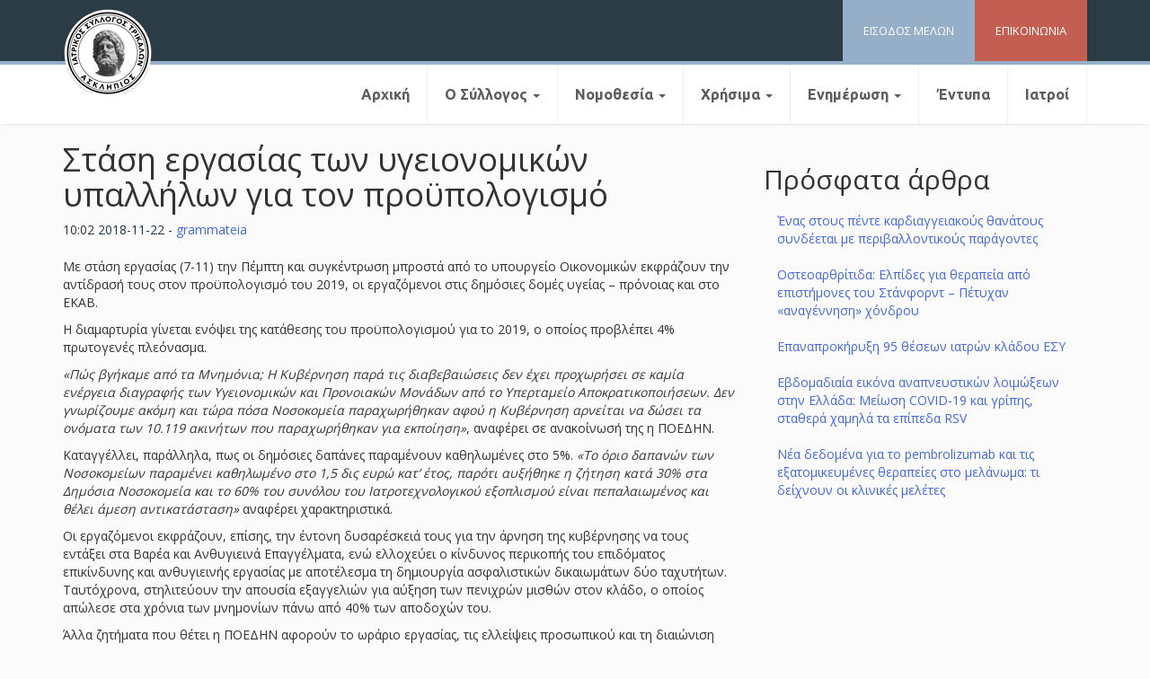

--- FILE ---
content_type: text/html; charset=UTF-8
request_url: https://istrikala.gr/%CE%B5%CE%BD%CE%B7%CE%BC%CE%AD%CF%81%CF%89%CF%83%CE%B7/%CE%B3%CE%B5%CE%BD%CE%B9%CE%BA%CE%AC/%CF%83%CF%84%CE%AC%CF%83%CE%B7-%CE%B5%CF%81%CE%B3%CE%B1%CF%83%CE%AF%CE%B1%CF%82-%CF%84%CF%89%CE%BD-%CF%85%CE%B3%CE%B5%CE%B9%CE%BF%CE%BD%CE%BF%CE%BC%CE%B9%CE%BA%CF%8E%CE%BD-%CF%85%CF%80%CE%B1%CE%BB/
body_size: 11813
content:
<!DOCTYPE html>
<html lang="el">
<head>
<meta charset="UTF-8">
<meta name="viewport" content="width=device-width, initial-scale=1">
<link rel="profile" href="https://gmpg.org/xfn/11">

<title>Στάση εργασίας των υγειονομικών υπαλλήλων για τον προϋπολογισμό &#8211; Ιατρικός Σύλλογος Τρικάλων</title>
<meta name='robots' content='max-image-preview:large' />
<link rel="alternate" type="application/rss+xml" title="Ροή RSS &raquo; Ιατρικός Σύλλογος Τρικάλων" href="https://istrikala.gr/feed/" />
<link rel="alternate" type="application/rss+xml" title="Ροή Σχολίων &raquo; Ιατρικός Σύλλογος Τρικάλων" href="https://istrikala.gr/comments/feed/" />
<link rel="alternate" type="application/rss+xml" title="Ροή Σχολίων Ιατρικός Σύλλογος Τρικάλων &raquo; Στάση εργασίας των υγειονομικών υπαλλήλων για τον προϋπολογισμό" href="https://istrikala.gr/%ce%b5%ce%bd%ce%b7%ce%bc%ce%ad%cf%81%cf%89%cf%83%ce%b7/%ce%b3%ce%b5%ce%bd%ce%b9%ce%ba%ce%ac/%cf%83%cf%84%ce%ac%cf%83%ce%b7-%ce%b5%cf%81%ce%b3%ce%b1%cf%83%ce%af%ce%b1%cf%82-%cf%84%cf%89%ce%bd-%cf%85%ce%b3%ce%b5%ce%b9%ce%bf%ce%bd%ce%bf%ce%bc%ce%b9%ce%ba%cf%8e%ce%bd-%cf%85%cf%80%ce%b1%ce%bb/feed/" />
<link rel="alternate" title="oEmbed (JSON)" type="application/json+oembed" href="https://istrikala.gr/wp-json/oembed/1.0/embed?url=https%3A%2F%2Fistrikala.gr%2F%25ce%25b5%25ce%25bd%25ce%25b7%25ce%25bc%25ce%25ad%25cf%2581%25cf%2589%25cf%2583%25ce%25b7%2F%25ce%25b3%25ce%25b5%25ce%25bd%25ce%25b9%25ce%25ba%25ce%25ac%2F%25cf%2583%25cf%2584%25ce%25ac%25cf%2583%25ce%25b7-%25ce%25b5%25cf%2581%25ce%25b3%25ce%25b1%25cf%2583%25ce%25af%25ce%25b1%25cf%2582-%25cf%2584%25cf%2589%25ce%25bd-%25cf%2585%25ce%25b3%25ce%25b5%25ce%25b9%25ce%25bf%25ce%25bd%25ce%25bf%25ce%25bc%25ce%25b9%25ce%25ba%25cf%258e%25ce%25bd-%25cf%2585%25cf%2580%25ce%25b1%25ce%25bb%2F" />
<link rel="alternate" title="oEmbed (XML)" type="text/xml+oembed" href="https://istrikala.gr/wp-json/oembed/1.0/embed?url=https%3A%2F%2Fistrikala.gr%2F%25ce%25b5%25ce%25bd%25ce%25b7%25ce%25bc%25ce%25ad%25cf%2581%25cf%2589%25cf%2583%25ce%25b7%2F%25ce%25b3%25ce%25b5%25ce%25bd%25ce%25b9%25ce%25ba%25ce%25ac%2F%25cf%2583%25cf%2584%25ce%25ac%25cf%2583%25ce%25b7-%25ce%25b5%25cf%2581%25ce%25b3%25ce%25b1%25cf%2583%25ce%25af%25ce%25b1%25cf%2582-%25cf%2584%25cf%2589%25ce%25bd-%25cf%2585%25ce%25b3%25ce%25b5%25ce%25b9%25ce%25bf%25ce%25bd%25ce%25bf%25ce%25bc%25ce%25b9%25ce%25ba%25cf%258e%25ce%25bd-%25cf%2585%25cf%2580%25ce%25b1%25ce%25bb%2F&#038;format=xml" />
<style id='wp-img-auto-sizes-contain-inline-css' type='text/css'>
img:is([sizes=auto i],[sizes^="auto," i]){contain-intrinsic-size:3000px 1500px}
/*# sourceURL=wp-img-auto-sizes-contain-inline-css */
</style>
<style id='wp-emoji-styles-inline-css' type='text/css'>

	img.wp-smiley, img.emoji {
		display: inline !important;
		border: none !important;
		box-shadow: none !important;
		height: 1em !important;
		width: 1em !important;
		margin: 0 0.07em !important;
		vertical-align: -0.1em !important;
		background: none !important;
		padding: 0 !important;
	}
/*# sourceURL=wp-emoji-styles-inline-css */
</style>
<style id='wp-block-library-inline-css' type='text/css'>
:root{--wp-block-synced-color:#7a00df;--wp-block-synced-color--rgb:122,0,223;--wp-bound-block-color:var(--wp-block-synced-color);--wp-editor-canvas-background:#ddd;--wp-admin-theme-color:#007cba;--wp-admin-theme-color--rgb:0,124,186;--wp-admin-theme-color-darker-10:#006ba1;--wp-admin-theme-color-darker-10--rgb:0,107,160.5;--wp-admin-theme-color-darker-20:#005a87;--wp-admin-theme-color-darker-20--rgb:0,90,135;--wp-admin-border-width-focus:2px}@media (min-resolution:192dpi){:root{--wp-admin-border-width-focus:1.5px}}.wp-element-button{cursor:pointer}:root .has-very-light-gray-background-color{background-color:#eee}:root .has-very-dark-gray-background-color{background-color:#313131}:root .has-very-light-gray-color{color:#eee}:root .has-very-dark-gray-color{color:#313131}:root .has-vivid-green-cyan-to-vivid-cyan-blue-gradient-background{background:linear-gradient(135deg,#00d084,#0693e3)}:root .has-purple-crush-gradient-background{background:linear-gradient(135deg,#34e2e4,#4721fb 50%,#ab1dfe)}:root .has-hazy-dawn-gradient-background{background:linear-gradient(135deg,#faaca8,#dad0ec)}:root .has-subdued-olive-gradient-background{background:linear-gradient(135deg,#fafae1,#67a671)}:root .has-atomic-cream-gradient-background{background:linear-gradient(135deg,#fdd79a,#004a59)}:root .has-nightshade-gradient-background{background:linear-gradient(135deg,#330968,#31cdcf)}:root .has-midnight-gradient-background{background:linear-gradient(135deg,#020381,#2874fc)}:root{--wp--preset--font-size--normal:16px;--wp--preset--font-size--huge:42px}.has-regular-font-size{font-size:1em}.has-larger-font-size{font-size:2.625em}.has-normal-font-size{font-size:var(--wp--preset--font-size--normal)}.has-huge-font-size{font-size:var(--wp--preset--font-size--huge)}.has-text-align-center{text-align:center}.has-text-align-left{text-align:left}.has-text-align-right{text-align:right}.has-fit-text{white-space:nowrap!important}#end-resizable-editor-section{display:none}.aligncenter{clear:both}.items-justified-left{justify-content:flex-start}.items-justified-center{justify-content:center}.items-justified-right{justify-content:flex-end}.items-justified-space-between{justify-content:space-between}.screen-reader-text{border:0;clip-path:inset(50%);height:1px;margin:-1px;overflow:hidden;padding:0;position:absolute;width:1px;word-wrap:normal!important}.screen-reader-text:focus{background-color:#ddd;clip-path:none;color:#444;display:block;font-size:1em;height:auto;left:5px;line-height:normal;padding:15px 23px 14px;text-decoration:none;top:5px;width:auto;z-index:100000}html :where(.has-border-color){border-style:solid}html :where([style*=border-top-color]){border-top-style:solid}html :where([style*=border-right-color]){border-right-style:solid}html :where([style*=border-bottom-color]){border-bottom-style:solid}html :where([style*=border-left-color]){border-left-style:solid}html :where([style*=border-width]){border-style:solid}html :where([style*=border-top-width]){border-top-style:solid}html :where([style*=border-right-width]){border-right-style:solid}html :where([style*=border-bottom-width]){border-bottom-style:solid}html :where([style*=border-left-width]){border-left-style:solid}html :where(img[class*=wp-image-]){height:auto;max-width:100%}:where(figure){margin:0 0 1em}html :where(.is-position-sticky){--wp-admin--admin-bar--position-offset:var(--wp-admin--admin-bar--height,0px)}@media screen and (max-width:600px){html :where(.is-position-sticky){--wp-admin--admin-bar--position-offset:0px}}

/*# sourceURL=wp-block-library-inline-css */
</style><style id='global-styles-inline-css' type='text/css'>
:root{--wp--preset--aspect-ratio--square: 1;--wp--preset--aspect-ratio--4-3: 4/3;--wp--preset--aspect-ratio--3-4: 3/4;--wp--preset--aspect-ratio--3-2: 3/2;--wp--preset--aspect-ratio--2-3: 2/3;--wp--preset--aspect-ratio--16-9: 16/9;--wp--preset--aspect-ratio--9-16: 9/16;--wp--preset--color--black: #000000;--wp--preset--color--cyan-bluish-gray: #abb8c3;--wp--preset--color--white: #ffffff;--wp--preset--color--pale-pink: #f78da7;--wp--preset--color--vivid-red: #cf2e2e;--wp--preset--color--luminous-vivid-orange: #ff6900;--wp--preset--color--luminous-vivid-amber: #fcb900;--wp--preset--color--light-green-cyan: #7bdcb5;--wp--preset--color--vivid-green-cyan: #00d084;--wp--preset--color--pale-cyan-blue: #8ed1fc;--wp--preset--color--vivid-cyan-blue: #0693e3;--wp--preset--color--vivid-purple: #9b51e0;--wp--preset--gradient--vivid-cyan-blue-to-vivid-purple: linear-gradient(135deg,rgb(6,147,227) 0%,rgb(155,81,224) 100%);--wp--preset--gradient--light-green-cyan-to-vivid-green-cyan: linear-gradient(135deg,rgb(122,220,180) 0%,rgb(0,208,130) 100%);--wp--preset--gradient--luminous-vivid-amber-to-luminous-vivid-orange: linear-gradient(135deg,rgb(252,185,0) 0%,rgb(255,105,0) 100%);--wp--preset--gradient--luminous-vivid-orange-to-vivid-red: linear-gradient(135deg,rgb(255,105,0) 0%,rgb(207,46,46) 100%);--wp--preset--gradient--very-light-gray-to-cyan-bluish-gray: linear-gradient(135deg,rgb(238,238,238) 0%,rgb(169,184,195) 100%);--wp--preset--gradient--cool-to-warm-spectrum: linear-gradient(135deg,rgb(74,234,220) 0%,rgb(151,120,209) 20%,rgb(207,42,186) 40%,rgb(238,44,130) 60%,rgb(251,105,98) 80%,rgb(254,248,76) 100%);--wp--preset--gradient--blush-light-purple: linear-gradient(135deg,rgb(255,206,236) 0%,rgb(152,150,240) 100%);--wp--preset--gradient--blush-bordeaux: linear-gradient(135deg,rgb(254,205,165) 0%,rgb(254,45,45) 50%,rgb(107,0,62) 100%);--wp--preset--gradient--luminous-dusk: linear-gradient(135deg,rgb(255,203,112) 0%,rgb(199,81,192) 50%,rgb(65,88,208) 100%);--wp--preset--gradient--pale-ocean: linear-gradient(135deg,rgb(255,245,203) 0%,rgb(182,227,212) 50%,rgb(51,167,181) 100%);--wp--preset--gradient--electric-grass: linear-gradient(135deg,rgb(202,248,128) 0%,rgb(113,206,126) 100%);--wp--preset--gradient--midnight: linear-gradient(135deg,rgb(2,3,129) 0%,rgb(40,116,252) 100%);--wp--preset--font-size--small: 13px;--wp--preset--font-size--medium: 20px;--wp--preset--font-size--large: 36px;--wp--preset--font-size--x-large: 42px;--wp--preset--spacing--20: 0.44rem;--wp--preset--spacing--30: 0.67rem;--wp--preset--spacing--40: 1rem;--wp--preset--spacing--50: 1.5rem;--wp--preset--spacing--60: 2.25rem;--wp--preset--spacing--70: 3.38rem;--wp--preset--spacing--80: 5.06rem;--wp--preset--shadow--natural: 6px 6px 9px rgba(0, 0, 0, 0.2);--wp--preset--shadow--deep: 12px 12px 50px rgba(0, 0, 0, 0.4);--wp--preset--shadow--sharp: 6px 6px 0px rgba(0, 0, 0, 0.2);--wp--preset--shadow--outlined: 6px 6px 0px -3px rgb(255, 255, 255), 6px 6px rgb(0, 0, 0);--wp--preset--shadow--crisp: 6px 6px 0px rgb(0, 0, 0);}:where(.is-layout-flex){gap: 0.5em;}:where(.is-layout-grid){gap: 0.5em;}body .is-layout-flex{display: flex;}.is-layout-flex{flex-wrap: wrap;align-items: center;}.is-layout-flex > :is(*, div){margin: 0;}body .is-layout-grid{display: grid;}.is-layout-grid > :is(*, div){margin: 0;}:where(.wp-block-columns.is-layout-flex){gap: 2em;}:where(.wp-block-columns.is-layout-grid){gap: 2em;}:where(.wp-block-post-template.is-layout-flex){gap: 1.25em;}:where(.wp-block-post-template.is-layout-grid){gap: 1.25em;}.has-black-color{color: var(--wp--preset--color--black) !important;}.has-cyan-bluish-gray-color{color: var(--wp--preset--color--cyan-bluish-gray) !important;}.has-white-color{color: var(--wp--preset--color--white) !important;}.has-pale-pink-color{color: var(--wp--preset--color--pale-pink) !important;}.has-vivid-red-color{color: var(--wp--preset--color--vivid-red) !important;}.has-luminous-vivid-orange-color{color: var(--wp--preset--color--luminous-vivid-orange) !important;}.has-luminous-vivid-amber-color{color: var(--wp--preset--color--luminous-vivid-amber) !important;}.has-light-green-cyan-color{color: var(--wp--preset--color--light-green-cyan) !important;}.has-vivid-green-cyan-color{color: var(--wp--preset--color--vivid-green-cyan) !important;}.has-pale-cyan-blue-color{color: var(--wp--preset--color--pale-cyan-blue) !important;}.has-vivid-cyan-blue-color{color: var(--wp--preset--color--vivid-cyan-blue) !important;}.has-vivid-purple-color{color: var(--wp--preset--color--vivid-purple) !important;}.has-black-background-color{background-color: var(--wp--preset--color--black) !important;}.has-cyan-bluish-gray-background-color{background-color: var(--wp--preset--color--cyan-bluish-gray) !important;}.has-white-background-color{background-color: var(--wp--preset--color--white) !important;}.has-pale-pink-background-color{background-color: var(--wp--preset--color--pale-pink) !important;}.has-vivid-red-background-color{background-color: var(--wp--preset--color--vivid-red) !important;}.has-luminous-vivid-orange-background-color{background-color: var(--wp--preset--color--luminous-vivid-orange) !important;}.has-luminous-vivid-amber-background-color{background-color: var(--wp--preset--color--luminous-vivid-amber) !important;}.has-light-green-cyan-background-color{background-color: var(--wp--preset--color--light-green-cyan) !important;}.has-vivid-green-cyan-background-color{background-color: var(--wp--preset--color--vivid-green-cyan) !important;}.has-pale-cyan-blue-background-color{background-color: var(--wp--preset--color--pale-cyan-blue) !important;}.has-vivid-cyan-blue-background-color{background-color: var(--wp--preset--color--vivid-cyan-blue) !important;}.has-vivid-purple-background-color{background-color: var(--wp--preset--color--vivid-purple) !important;}.has-black-border-color{border-color: var(--wp--preset--color--black) !important;}.has-cyan-bluish-gray-border-color{border-color: var(--wp--preset--color--cyan-bluish-gray) !important;}.has-white-border-color{border-color: var(--wp--preset--color--white) !important;}.has-pale-pink-border-color{border-color: var(--wp--preset--color--pale-pink) !important;}.has-vivid-red-border-color{border-color: var(--wp--preset--color--vivid-red) !important;}.has-luminous-vivid-orange-border-color{border-color: var(--wp--preset--color--luminous-vivid-orange) !important;}.has-luminous-vivid-amber-border-color{border-color: var(--wp--preset--color--luminous-vivid-amber) !important;}.has-light-green-cyan-border-color{border-color: var(--wp--preset--color--light-green-cyan) !important;}.has-vivid-green-cyan-border-color{border-color: var(--wp--preset--color--vivid-green-cyan) !important;}.has-pale-cyan-blue-border-color{border-color: var(--wp--preset--color--pale-cyan-blue) !important;}.has-vivid-cyan-blue-border-color{border-color: var(--wp--preset--color--vivid-cyan-blue) !important;}.has-vivid-purple-border-color{border-color: var(--wp--preset--color--vivid-purple) !important;}.has-vivid-cyan-blue-to-vivid-purple-gradient-background{background: var(--wp--preset--gradient--vivid-cyan-blue-to-vivid-purple) !important;}.has-light-green-cyan-to-vivid-green-cyan-gradient-background{background: var(--wp--preset--gradient--light-green-cyan-to-vivid-green-cyan) !important;}.has-luminous-vivid-amber-to-luminous-vivid-orange-gradient-background{background: var(--wp--preset--gradient--luminous-vivid-amber-to-luminous-vivid-orange) !important;}.has-luminous-vivid-orange-to-vivid-red-gradient-background{background: var(--wp--preset--gradient--luminous-vivid-orange-to-vivid-red) !important;}.has-very-light-gray-to-cyan-bluish-gray-gradient-background{background: var(--wp--preset--gradient--very-light-gray-to-cyan-bluish-gray) !important;}.has-cool-to-warm-spectrum-gradient-background{background: var(--wp--preset--gradient--cool-to-warm-spectrum) !important;}.has-blush-light-purple-gradient-background{background: var(--wp--preset--gradient--blush-light-purple) !important;}.has-blush-bordeaux-gradient-background{background: var(--wp--preset--gradient--blush-bordeaux) !important;}.has-luminous-dusk-gradient-background{background: var(--wp--preset--gradient--luminous-dusk) !important;}.has-pale-ocean-gradient-background{background: var(--wp--preset--gradient--pale-ocean) !important;}.has-electric-grass-gradient-background{background: var(--wp--preset--gradient--electric-grass) !important;}.has-midnight-gradient-background{background: var(--wp--preset--gradient--midnight) !important;}.has-small-font-size{font-size: var(--wp--preset--font-size--small) !important;}.has-medium-font-size{font-size: var(--wp--preset--font-size--medium) !important;}.has-large-font-size{font-size: var(--wp--preset--font-size--large) !important;}.has-x-large-font-size{font-size: var(--wp--preset--font-size--x-large) !important;}
/*# sourceURL=global-styles-inline-css */
</style>

<style id='classic-theme-styles-inline-css' type='text/css'>
/*! This file is auto-generated */
.wp-block-button__link{color:#fff;background-color:#32373c;border-radius:9999px;box-shadow:none;text-decoration:none;padding:calc(.667em + 2px) calc(1.333em + 2px);font-size:1.125em}.wp-block-file__button{background:#32373c;color:#fff;text-decoration:none}
/*# sourceURL=/wp-includes/css/classic-themes.min.css */
</style>
<link rel='stylesheet' id='contact-form-7-css' href='https://istrikala.gr/wp-content/plugins/contact-form-7/includes/css/styles.css?ver=6.1.4' type='text/css' media='all' />
<link rel='stylesheet' id='bootstrap-css' href='https://istrikala.gr/wp-content/themes/iatrikos/css/bootstrap.min.css?ver=6.9' type='text/css' media='all' />
<link rel='stylesheet' id='bootstrap-theme-css' href='https://istrikala.gr/wp-content/themes/iatrikos/css/bootstrap-theme.min.css?ver=6.9' type='text/css' media='all' />
<link rel='stylesheet' id='bootstrap-wps-css' href='https://istrikala.gr/wp-content/themes/iatrikos/css/bootstrap-wp.css?ver=6.9' type='text/css' media='all' />
<link rel='stylesheet' id='noesis-style-css' href='https://istrikala.gr/wp-content/themes/iatrikos/style.css?ver=6.9' type='text/css' media='all' />
<script type="text/javascript" src="https://istrikala.gr/wp-includes/js/jquery/jquery.min.js?ver=3.7.1" id="jquery-core-js"></script>
<script type="text/javascript" src="https://istrikala.gr/wp-includes/js/jquery/jquery-migrate.min.js?ver=3.4.1" id="jquery-migrate-js"></script>
<link rel="https://api.w.org/" href="https://istrikala.gr/wp-json/" /><link rel="alternate" title="JSON" type="application/json" href="https://istrikala.gr/wp-json/wp/v2/posts/9118" /><link rel="EditURI" type="application/rsd+xml" title="RSD" href="https://istrikala.gr/xmlrpc.php?rsd" />
<meta name="generator" content="WordPress 6.9" />
<link rel="canonical" href="https://istrikala.gr/%ce%b5%ce%bd%ce%b7%ce%bc%ce%ad%cf%81%cf%89%cf%83%ce%b7/%ce%b3%ce%b5%ce%bd%ce%b9%ce%ba%ce%ac/%cf%83%cf%84%ce%ac%cf%83%ce%b7-%ce%b5%cf%81%ce%b3%ce%b1%cf%83%ce%af%ce%b1%cf%82-%cf%84%cf%89%ce%bd-%cf%85%ce%b3%ce%b5%ce%b9%ce%bf%ce%bd%ce%bf%ce%bc%ce%b9%ce%ba%cf%8e%ce%bd-%cf%85%cf%80%ce%b1%ce%bb/" />
<link rel='shortlink' href='https://istrikala.gr/?p=9118' />
<link rel="pingback" href="https://istrikala.gr/xmlrpc.php"></head>

<body class="wp-singular post-template-default single single-post postid-9118 single-format-standard wp-theme-iatrikos">
	
<header id="siteheader" class="site-header" role="banner">
	<div id="topbar">
	<div class="container">
		<div class="row">
			<div class="site-header-inner col-sm-12">

				<div class="site-branding hidden">
					<a href="https://istrikala.gr/" title="Ιατρικός Σύλλογος Τρικάλων" rel="home"><img src="https://istrikala.gr/wp-content/uploads/2018/01/istrikalalogo-1.png"></a>
			
				</div>

				<div id="quicklinks">
				<div class="topcontact quicklink">
					<a href="https://istrikala.gr/%CE%B5%CF%80%CE%B9%CE%BA%CE%BF%CE%B9%CE%BD%CF%89%CE%BD%CE%AF%CE%B1/"><span>ΕΠΙΚΟΙΝΩΝΙΑ</span></a>
				</div>
				<div class="memberslogin quicklink">
					<a href="https://istrikala.gr/members/"><span>ΕΙΣΟΔΟΣ ΜΕΛΩΝ</span></a>
				</div>
			</div>			
				
				
			</div><!-- .site-header-inner -->


			
			
		</div><!-- .row -->
	</div><!-- .container -->
		</div>

	<div id="belowbar">
		<div class="container">
		<div class="row">
			<div class="site-navigation col-sm-12">
				<nav class="site-navigation-inner">
				<div class="navbar navbar-defaultz">
					<div class="navbar-header">
						<!-- .navbar-toggle is used as the toggle for collapsed navbar content -->
						<button type="button" class="navbar-toggle" data-toggle="collapse" data-target=".navbar-collapse">
							<span class="sr-only">Toggle navigation </span>
							<span class="icon-bar"></span>
							<span class="icon-bar"></span>
							<span class="icon-bar"></span>
						</button>
	
						<!-- Your site title as branding in the menu -->
						<a class="navbar-brand" href="https://istrikala.gr/" title="Ιατρικός Σύλλογος Τρικάλων" rel="home"><img src="https://istrikala.gr/wp-content/uploads/2018/01/istrikalalogo-1.png"></a>
					</div>

					<!-- The WordPress Menu goes here -->
					<div class="collapse navbar-collapse"><ul id="main-menu" class="nav navbar-nav"><li id="menu-item-192" class="menu-item menu-item-type-custom menu-item-object-custom menu-item-home menu-item-192"><a title="Αρχική" href="https://istrikala.gr/">Αρχική</a></li>
<li id="menu-item-204" class="menu-item menu-item-type-post_type menu-item-object-page menu-item-has-children menu-item-204 dropdown"><a title="Ο Σύλλογος" href="#" data-toggle="dropdown" class="dropdown-toggle" aria-haspopup="true">Ο Σύλλογος <span class="caret"></span></a>
<ul role="menu" class=" dropdown-menu">
	<li id="menu-item-586" class="menu-item menu-item-type-post_type menu-item-object-page menu-item-586"><a title="Ιστορία" href="https://istrikala.gr/%ce%b9%cf%83%cf%84%ce%bf%cf%81%ce%b9%ce%b1/">Ιστορία</a></li>
	<li id="menu-item-196" class="menu-item menu-item-type-post_type menu-item-object-page menu-item-196"><a title="Διοικητικό Συμβούλιο" href="https://istrikala.gr/%ce%b4%ce%b9%ce%bf%ce%b9%ce%ba%ce%b7%cf%84%ce%b9%ce%ba%cf%8c-%cf%83%cf%85%ce%bc%ce%b2%ce%bf%cf%8d%ce%bb%ce%b9%ce%bf/">Διοικητικό Συμβούλιο</a></li>
	<li id="menu-item-205" class="menu-item menu-item-type-post_type menu-item-object-page menu-item-205"><a title="Πειθαρχικό Συμβούλιο" href="https://istrikala.gr/%cf%80%ce%b5%ce%b9%ce%b8%ce%b1%cf%81%cf%87%ce%b9%ce%ba%cf%8c-%cf%83%cf%85%ce%bc%ce%b2%ce%bf%cf%8d%ce%bb%ce%b9%ce%bf/">Πειθαρχικό Συμβούλιο</a></li>
	<li id="menu-item-197" class="menu-item menu-item-type-post_type menu-item-object-page menu-item-197"><a title="Εξελεγκτική Eπιτροπή" href="https://istrikala.gr/%ce%b5%ce%be%ce%b5%ce%bb%ce%b5%ce%b3%ce%ba%cf%84%ce%b9%ce%ba%ce%ae-e%cf%80%ce%b9%cf%84%cf%81%ce%bf%cf%80%ce%ae/">Εξελεγκτική Eπιτροπή</a></li>
	<li id="menu-item-198" class="menu-item menu-item-type-post_type menu-item-object-page menu-item-198"><a title="Επρόσωποι Π.Ι.Σ." href="https://istrikala.gr/%ce%b5%cf%80%cf%81%cf%8c%cf%83%cf%89%cf%80%ce%bf%ce%b9-%cf%80-%ce%b9-%cf%83/">Επρόσωποι Π.Ι.Σ.</a></li>
</ul>
</li>
<li id="menu-item-206" class="menu-item menu-item-type-custom menu-item-object-custom menu-item-has-children menu-item-206 dropdown"><a title="Νομοθεσία" href="#" data-toggle="dropdown" class="dropdown-toggle" aria-haspopup="true">Νομοθεσία <span class="caret"></span></a>
<ul role="menu" class=" dropdown-menu">
	<li id="menu-item-202" class="menu-item menu-item-type-post_type menu-item-object-page menu-item-202"><a title="Κώδικας Ιατρικής Δεοντολογίας" href="https://istrikala.gr/%ce%ba%cf%8e%ce%b4%ce%b9%ce%ba%ce%b1%cf%82-%ce%b9%ce%b1%cf%84%cf%81%ce%b9%ce%ba%ce%ae%cf%82-%ce%b4%ce%b5%ce%bf%ce%bd%cf%84%ce%bf%ce%bb%ce%bf%ce%b3%ce%af%ce%b1%cf%82/">Κώδικας Ιατρικής Δεοντολογίας</a></li>
	<li id="menu-item-200" class="menu-item menu-item-type-post_type menu-item-object-page menu-item-200"><a title="Ιατρική Νομοθεσία" href="https://istrikala.gr/%ce%b9%ce%b1%cf%84%cf%81%ce%b9%ce%ba%ce%ae-%ce%bd%ce%bf%ce%bc%ce%bf%ce%b8%ce%b5%cf%83%ce%af%ce%b1/">Ιατρική Νομοθεσία</a></li>
	<li id="menu-item-203" class="menu-item menu-item-type-post_type menu-item-object-page menu-item-203"><a title="Νομοθεσία ΕΣΥ" href="https://istrikala.gr/%ce%bd%ce%bf%ce%bc%ce%bf%ce%b8%ce%b5%cf%83%ce%af%ce%b1-%ce%b5%cf%83%cf%85/">Νομοθεσία ΕΣΥ</a></li>
	<li id="menu-item-193" class="menu-item menu-item-type-post_type menu-item-object-page menu-item-193"><a title="Ασφαλιστικά θέματα" href="https://istrikala.gr/%ce%b1%cf%83%cf%86%ce%b1%ce%bb%ce%b9%cf%83%cf%84%ce%b9%ce%ba%ce%ac-%ce%b8%ce%ad%ce%bc%ce%b1%cf%84%ce%b1/">Ασφαλιστικά θέματα</a></li>
	<li id="menu-item-617" class="menu-item menu-item-type-post_type menu-item-object-page menu-item-617"><a title="Φ.Ε.Κ." href="https://istrikala.gr/%cf%86-%ce%b5-%ce%ba/">Φ.Ε.Κ.</a></li>
</ul>
</li>
<li id="menu-item-207" class="menu-item menu-item-type-custom menu-item-object-custom menu-item-has-children menu-item-207 dropdown"><a title="Χρήσιμα" href="#" data-toggle="dropdown" class="dropdown-toggle" aria-haspopup="true">Χρήσιμα <span class="caret"></span></a>
<ul role="menu" class=" dropdown-menu">
	<li id="menu-item-96540" class="menu-item menu-item-type-post_type menu-item-object-page menu-item-96540"><a title="Οδηγίες" href="https://istrikala.gr/%ce%bf%ce%b4%ce%b7%ce%b3%ce%af%ce%b5%cf%82/">Οδηγίες</a></li>
	<li id="menu-item-201" class="menu-item menu-item-type-post_type menu-item-object-page menu-item-201"><a title="Ιατρικοί Σύλλογοι Ελλάδος" href="https://istrikala.gr/%ce%b9%ce%b1%cf%84%cf%81%ce%b9%ce%ba%ce%bf%ce%af-%cf%83%cf%8d%ce%bb%ce%bb%ce%bf%ce%b3%ce%bf%ce%b9-%ce%b5%ce%bb%ce%bb%ce%ac%ce%b4%ce%bf%cf%82/">Ιατρικοί Σύλλογοι Ελλάδος</a></li>
	<li id="menu-item-194" class="menu-item menu-item-type-post_type menu-item-object-page menu-item-194"><a title="Χρήσιμα Links" href="https://istrikala.gr/%cf%87%cf%81%ce%ae%cf%83%ce%b9%ce%bc%ce%b1-links/">Χρήσιμα Links</a></li>
</ul>
</li>
<li id="menu-item-208" class="menu-item menu-item-type-custom menu-item-object-custom menu-item-has-children menu-item-208 dropdown"><a title="Ενημέρωση" href="#" data-toggle="dropdown" class="dropdown-toggle" aria-haspopup="true">Ενημέρωση <span class="caret"></span></a>
<ul role="menu" class=" dropdown-menu">
	<li id="menu-item-212" class="menu-item menu-item-type-taxonomy menu-item-object-category menu-item-212"><a title="Ανακοινώσεις - Δελτία τύπου" href="https://istrikala.gr/category/%ce%b5%ce%bd%ce%b7%ce%bc%ce%ad%cf%81%cf%89%cf%83%ce%b7/%ce%b1%ce%bd%ce%b1%ce%ba%ce%bf%ce%b9%ce%bd%cf%8e%cf%83%ce%b5%ce%b9%cf%82-%ce%b4%ce%b5%ce%bb%cf%84%ce%af%ce%b1-%cf%84%cf%8d%cf%80%ce%bf%cf%85/">Ανακοινώσεις &#8211; Δελτία τύπου</a></li>
	<li id="menu-item-211" class="menu-item menu-item-type-taxonomy menu-item-object-category menu-item-211"><a title="Ανακοινώσεις ΠΙΣ &amp; Άλλων" href="https://istrikala.gr/category/%ce%b5%ce%bd%ce%b7%ce%bc%ce%ad%cf%81%cf%89%cf%83%ce%b7/%ce%b1%ce%bd%ce%b1%ce%ba%ce%bf%ce%b9%ce%bd%cf%8e%cf%83%ce%b5%ce%b9%cf%82-%cf%80%ce%b9%cf%83-%ce%ac%ce%bb%ce%bb%cf%89%ce%bd/">Ανακοινώσεις ΠΙΣ &amp; Άλλων</a></li>
	<li id="menu-item-13488" class="menu-item menu-item-type-taxonomy menu-item-object-category menu-item-13488"><a title="Επιστημονικά Νέα" href="https://istrikala.gr/category/%ce%b5%ce%bd%ce%b7%ce%bc%ce%ad%cf%81%cf%89%cf%83%ce%b7/%ce%b5%cf%80%ce%b9%cf%83%cf%84%ce%b7%ce%bc%ce%bf%ce%bd%ce%b9%ce%ba%ce%ac-%ce%bd%ce%ad%ce%b1/">Επιστημονικά Νέα</a></li>
	<li id="menu-item-213" class="menu-item menu-item-type-taxonomy menu-item-object-category current-post-ancestor current-menu-parent current-post-parent menu-item-213"><a title="Γενικά" href="https://istrikala.gr/category/%ce%b5%ce%bd%ce%b7%ce%bc%ce%ad%cf%81%cf%89%cf%83%ce%b7/%ce%b3%ce%b5%ce%bd%ce%b9%ce%ba%ce%ac/">Γενικά</a></li>
	<li id="menu-item-2465" class="menu-item menu-item-type-custom menu-item-object-custom menu-item-2465"><a title="Συνέδρια" href="https://istrikala.gr/conferences/">Συνέδρια</a></li>
	<li id="menu-item-214" class="menu-item menu-item-type-taxonomy menu-item-object-category menu-item-214"><a title="Μικρές Αγγελίες" href="https://istrikala.gr/category/%ce%b5%ce%bd%ce%b7%ce%bc%ce%ad%cf%81%cf%89%cf%83%ce%b7/%ce%bc%ce%b9%ce%ba%cf%81%ce%ad%cf%82-%ce%b1%ce%b3%ce%b3%ce%b5%ce%bb%ce%af%ce%b5%cf%82/">Μικρές Αγγελίες</a></li>
	<li id="menu-item-209" class="menu-item menu-item-type-taxonomy menu-item-object-category menu-item-209"><a title="Προκυρήξεις Θέσεων" href="https://istrikala.gr/category/%ce%b5%ce%bd%ce%b7%ce%bc%ce%ad%cf%81%cf%89%cf%83%ce%b7/%cf%80%cf%81%ce%bf%ce%ba%cf%85%cf%81%ce%ae%ce%be%ce%b5%ce%b9%cf%82-%ce%b8%ce%ad%cf%83%ce%b5%cf%89%ce%bd/">Προκυρήξεις Θέσεων</a></li>
</ul>
</li>
<li id="menu-item-302" class="menu-item menu-item-type-post_type menu-item-object-page menu-item-302"><a title="Έντυπα" href="https://istrikala.gr/%ce%ad%ce%bd%cf%84%cf%85%cf%80%ce%b1/">Έντυπα</a></li>
<li id="menu-item-13487" class="menu-item menu-item-type-post_type menu-item-object-page menu-item-13487"><a title="Ιατροί" href="https://istrikala.gr/%ce%b9%ce%b1%cf%84%cf%81%ce%bf%ce%af/">Ιατροί</a></li>
</ul></div>
				</div><!-- .navbar -->
				</nav><!-- .site-navigation-inner -->
			</div><!-- .site-navigation -->


		</div><!-- .row -->
	</div><!-- .container -->
		</div>
</header><!-- #siteheader -->

<div id="main-content">	<div class="container">
		<div class="row">
			<div id="primary" class="content-area col-md-8">
				<main id="main" class="site-main" role="main">

				
<article id="post-9118" class="post-9118 post type-post status-publish format-standard hentry category-7">
	<header class="entry-header">
		<h1 class="entry-title">Στάση εργασίας των υγειονομικών υπαλλήλων για τον προϋπολογισμό</h1>		<div class="entry-meta">
			10:02<span class="posted-on"> <a href="https://istrikala.gr/%ce%b5%ce%bd%ce%b7%ce%bc%ce%ad%cf%81%cf%89%cf%83%ce%b7/%ce%b3%ce%b5%ce%bd%ce%b9%ce%ba%ce%ac/%cf%83%cf%84%ce%ac%cf%83%ce%b7-%ce%b5%cf%81%ce%b3%ce%b1%cf%83%ce%af%ce%b1%cf%82-%cf%84%cf%89%ce%bd-%cf%85%ce%b3%ce%b5%ce%b9%ce%bf%ce%bd%ce%bf%ce%bc%ce%b9%ce%ba%cf%8e%ce%bd-%cf%85%cf%80%ce%b1%ce%bb/" rel="bookmark"><time class="entry-date published updated" datetime="2018-11-22T10:02:18+02:00">2018-11-22</time></a></span>			<span class="byline">  - <span class="author vcard"><a class="url fn n" href="https://istrikala.gr/author/grammateia/">grammateia</a></span></span>		</div><!-- .entry-meta -->
			</header><!-- .entry-header -->

	<div class="entry-content">
		<p>Με στάση εργασίας (7-11) την Πέμπτη και συγκέντρωση μπροστά από το υπουργείο Οικονομικών εκφράζουν την αντίδρασή τους στον προϋπολογισμό του 2019, οι εργαζόμενοι στις δημόσιες δομές υγείας – πρόνοιας και στο ΕΚΑΒ.</p>
<p>Η διαμαρτυρία γίνεται ενόψει της κατάθεσης του προϋπολογισμού για το 2019, ο οποίος προβλέπει 4% πρωτογενές πλεόνασμα.</p>
<p><em>«</em><em>Πώς βγήκαμε από τα Μνημόνια; Η Κυβέρνηση παρά τις διαβεβαιώσεις δεν έχει προχωρήσει σε καμία ενέργεια διαγραφής των Υγειονομικών και Προνοιακών Μονάδων από το Υπερταμείο Αποκρατικοποιήσεων. Δεν γνωρίζουμε ακόμη και τώρα πόσα Νοσοκομεία παραχωρήθηκαν αφού η Κυβέρνηση αρνείται να δώσει τα ονόματα των 10.119 ακινήτων που παραχωρήθηκαν για εκποίηση»</em>, αναφέρει σε ανακοίνωσή της η ΠΟΕΔΗΝ.</p>
<p>Καταγγέλλει, παράλληλα, πως οι δημόσιες δαπάνες παραμένουν καθηλωμένες στο 5%. <em>«Το όριο δαπανών των Νοσοκομείων παραμένει καθηλωμένο στο 1,5 δις ευρώ κατ’ έτος, παρότι αυξήθηκε η ζήτηση κατά 30% στα Δημόσια Νοσοκομεία και το 60% του συνόλου του Ιατροτεχνολογικού εξοπλισμού είναι πεπαλαιωμένος και θέλει άμεση αντικατάσταση»</em> αναφέρει χαρακτηριστικά.</p>
<p>Οι εργαζόμενοι εκφράζουν, επίσης, την έντονη δυσαρέσκειά τους για την άρνηση της κυβέρνησης να τους εντάξει στα Βαρέα και Ανθυγιεινά Επαγγέλματα, ενώ ελλοχεύει ο κίνδυνος περικοπής του επιδόματος επικίνδυνης και ανθυγιεινής εργασίας με αποτέλεσμα τη δημιουργία ασφαλιστικών δικαιωμάτων δύο ταχυτήτων. Ταυτόχρονα, στηλιτεύουν την απουσία εξαγγελιών για αύξηση των πενιχρών μισθών στον κλάδο, ο οποίος απώλεσε στα χρόνια των μνημονίων πάνω από 40% των αποδοχών του.</p>
<p>Άλλα ζητήματα που θέτει η ΠΟΕΔΗΝ αφορούν το ωράριο εργασίας, τις ελλείψεις προσωπικού και τη διαιώνιση των λεγόμενων ελαστικών μορφών απασχόλησης.</p>
<p><em>«Τα Δημόσια Νοσοκομεία βρίσκονται σε πολύ άσχημη κατάσταση. Η κυβέρνηση κρύβει κάτω από το χαλί τα προβλήματα. Οι ασθενείς κινδυνεύουν και ταλαιπωρούνται. Οι Εργαζόμενοι στη Δημόσια Υγεία την Πρόνοια και το ΕΚΑΒ σφίγγουν και άλλο το ζωνάρι. Με τον προϋπολογισμό που κατατίθεται, η Δημόσια Υγεία και οι εργαζόμενοι δεν είναι στις προτεραιότητες της κυβέρνησης»</em> καταλήγει το κάλεσμα για συμμετοχή στην κινητοποίηση της Πέμπτης.</p>
<p>&nbsp;</p>
<p>Πηγη:https://virus.com.gr</p>
	</div><!-- .entry-content -->

	<footer class="entry-footer">
		<span class="cat-links">Posted in <a href="https://istrikala.gr/category/%ce%b5%ce%bd%ce%b7%ce%bc%ce%ad%cf%81%cf%89%cf%83%ce%b7/%ce%b3%ce%b5%ce%bd%ce%b9%ce%ba%ce%ac/" rel="category tag">Γενικά</a></span>	</footer><!-- .entry-footer -->
</article><!-- #post-## -->

				</main><!-- #main -->
			</div><!-- #primary -->


<aside id="secondary" class="widget-area col-md-4" role="complementary">
	
		<section id="recent-posts-2" class="widget widget_recent_entries">
		<h2 class="widget-title">Πρόσφατα άρθρα</h2>
		<ul>
											<li>
					<a href="https://istrikala.gr/%ce%b5%ce%bd%ce%b7%ce%bc%ce%ad%cf%81%cf%89%cf%83%ce%b7/%ce%b3%ce%b5%ce%bd%ce%b9%ce%ba%ce%ac/%ce%ad%ce%bd%ce%b1%cf%82-%cf%83%cf%84%ce%bf%cf%85%cf%82-%cf%80%ce%ad%ce%bd%cf%84%ce%b5-%ce%ba%ce%b1%cf%81%ce%b4%ce%b9%ce%b1%ce%b3%ce%b3%ce%b5%ce%b9%ce%b1%ce%ba%ce%bf%cf%8d%cf%82-%ce%b8%ce%b1%ce%bd/">Ένας στους πέντε καρδιαγγειακούς θανάτους συνδέεται με περιβαλλοντικούς παράγοντες</a>
									</li>
											<li>
					<a href="https://istrikala.gr/%ce%b5%ce%bd%ce%b7%ce%bc%ce%ad%cf%81%cf%89%cf%83%ce%b7/%ce%b3%ce%b5%ce%bd%ce%b9%ce%ba%ce%ac/%ce%bf%cf%83%cf%84%ce%b5%ce%bf%ce%b1%cf%81%ce%b8%cf%81%ce%af%cf%84%ce%b9%ce%b4%ce%b1-%ce%b5%ce%bb%cf%80%ce%af%ce%b4%ce%b5%cf%82-%ce%b3%ce%b9%ce%b1-%ce%b8%ce%b5%cf%81%ce%b1%cf%80%ce%b5%ce%af%ce%b1/">Οστεοαρθρίτιδα: Ελπίδες για θεραπεία από επιστήμονες του Στάνφορντ – Πέτυχαν «αναγέννηση» χόνδρου</a>
									</li>
											<li>
					<a href="https://istrikala.gr/%ce%b5%ce%bd%ce%b7%ce%bc%ce%ad%cf%81%cf%89%cf%83%ce%b7/%cf%80%cf%81%ce%bf%ce%ba%cf%85%cf%81%ce%ae%ce%be%ce%b5%ce%b9%cf%82-%ce%b8%ce%ad%cf%83%ce%b5%cf%89%ce%bd/%ce%b5%cf%80%ce%b1%ce%bd%ce%b1%cf%80%cf%81%ce%bf%ce%ba%ce%ae%cf%81%cf%85%ce%be%ce%b7-95-%ce%b8%ce%ad%cf%83%ce%b5%cf%89%ce%bd-%ce%b9%ce%b1%cf%84%cf%81%cf%8e%ce%bd-%ce%ba%ce%bb%ce%ac%ce%b4%ce%bf%cf%85/">Επαναπροκήρυξη 95 θέσεων ιατρών κλάδου ΕΣΥ</a>
									</li>
											<li>
					<a href="https://istrikala.gr/%ce%b5%ce%bd%ce%b7%ce%bc%ce%ad%cf%81%cf%89%cf%83%ce%b7/%ce%b3%ce%b5%ce%bd%ce%b9%ce%ba%ce%ac/%ce%b5%ce%b2%ce%b4%ce%bf%ce%bc%ce%b1%ce%b4%ce%b9%ce%b1%ce%af%ce%b1-%ce%b5%ce%b9%ce%ba%cf%8c%ce%bd%ce%b1-%ce%b1%ce%bd%ce%b1%cf%80%ce%bd%ce%b5%cf%85%cf%83%cf%84%ce%b9%ce%ba%cf%8e%ce%bd-%ce%bb%ce%bf/">Εβδομαδιαία εικόνα αναπνευστικών λοιμώξεων στην Ελλάδα: Μείωση COVID‑19 και γρίπης, σταθερά χαμηλά τα επίπεδα RSV</a>
									</li>
											<li>
					<a href="https://istrikala.gr/%ce%b5%ce%bd%ce%b7%ce%bc%ce%ad%cf%81%cf%89%cf%83%ce%b7/%ce%b3%ce%b5%ce%bd%ce%b9%ce%ba%ce%ac/%ce%bd%ce%ad%ce%b1-%ce%b4%ce%b5%ce%b4%ce%bf%ce%bc%ce%ad%ce%bd%ce%b1-%ce%b3%ce%b9%ce%b1-%cf%84%ce%bf-pembrolizumab-%ce%ba%ce%b1%ce%b9-%cf%84%ce%b9%cf%82-%ce%b5%ce%be%ce%b1%cf%84%ce%bf%ce%bc%ce%b9%ce%ba/">Νέα δεδομένα για το pembrolizumab και τις εξατομικευμένες θεραπείες στο μελάνωμα: τι δείχνουν οι κλινικές μελέτες</a>
									</li>
					</ul>

		</section></aside><!-- #secondary -->
		</div><!-- .row -->
	</div><!-- .container -->

	</div><!-- #main-content -->

	<footer id="colophon" class="site-footer" role="contentinfo">
		<div class="container">
			<div id="footer-widgets" class="row">
					            	            	            	            	            			</div><!-- #footer-widgets -->
			<div id="copyrights" class="row">
				<div class="site-info col-md-12 text-center">
					<h5>
						ΙΑΤΡΙΚΟΣ ΣΥΛΛΟΓΟΣ ΤΡΙΚΑΛΩΝ "Ο ΑΣΚΛΗΠΙΟΣ"
					</h5><p>
Βύρωνος 17, Τρίκαλα, 42131 <br>
2431028805<br>
<a href="/cdn-cgi/l/email-protection" class="__cf_email__" data-cfemail="620b0c040d220b1116100b09030e034c0510">[email&#160;protected]</a>
					</p>
					
				</div><!-- .site-info -->
				
				<div class="row">
				<div class="site-info col-md-6">
					<p>© 2025 | ΙΑΤΡΙΚΟΣ ΣΥΛΛΟΓΟΣ ΤΡΙΚΑΛΩΝ </p>
				</div><!-- .site-info -->
<div class="site-info col-md-6 text-right">
					<a href="http://mindrop.gr"><img src="https://istrikala.gr/wp-content/uploads/2019/04/mindrop-production-1.png"></a>
				</div>
			</div>
				
				
			</div><!-- #copyrights -->
		</div><!-- .container -->
	</footer><!-- #colophon -->

<script data-cfasync="false" src="/cdn-cgi/scripts/5c5dd728/cloudflare-static/email-decode.min.js"></script><script type="speculationrules">
{"prefetch":[{"source":"document","where":{"and":[{"href_matches":"/*"},{"not":{"href_matches":["/wp-*.php","/wp-admin/*","/wp-content/uploads/*","/wp-content/*","/wp-content/plugins/*","/wp-content/themes/iatrikos/*","/*\\?(.+)"]}},{"not":{"selector_matches":"a[rel~=\"nofollow\"]"}},{"not":{"selector_matches":".no-prefetch, .no-prefetch a"}}]},"eagerness":"conservative"}]}
</script>
<script type="text/javascript" src="https://istrikala.gr/wp-includes/js/dist/hooks.min.js?ver=dd5603f07f9220ed27f1" id="wp-hooks-js"></script>
<script type="text/javascript" src="https://istrikala.gr/wp-includes/js/dist/i18n.min.js?ver=c26c3dc7bed366793375" id="wp-i18n-js"></script>
<script type="text/javascript" id="wp-i18n-js-after">
/* <![CDATA[ */
wp.i18n.setLocaleData( { 'text direction\u0004ltr': [ 'ltr' ] } );
//# sourceURL=wp-i18n-js-after
/* ]]> */
</script>
<script type="text/javascript" src="https://istrikala.gr/wp-content/plugins/contact-form-7/includes/swv/js/index.js?ver=6.1.4" id="swv-js"></script>
<script type="text/javascript" id="contact-form-7-js-translations">
/* <![CDATA[ */
( function( domain, translations ) {
	var localeData = translations.locale_data[ domain ] || translations.locale_data.messages;
	localeData[""].domain = domain;
	wp.i18n.setLocaleData( localeData, domain );
} )( "contact-form-7", {"translation-revision-date":"2024-08-02 09:16:28+0000","generator":"GlotPress\/4.0.1","domain":"messages","locale_data":{"messages":{"":{"domain":"messages","plural-forms":"nplurals=2; plural=n != 1;","lang":"el_GR"},"This contact form is placed in the wrong place.":["\u0397 \u03c6\u03cc\u03c1\u03bc\u03b1 \u03b5\u03c0\u03b9\u03ba\u03bf\u03b9\u03bd\u03c9\u03bd\u03af\u03b1\u03c2 \u03b5\u03af\u03bd\u03b1\u03b9 \u03c3\u03b5 \u03bb\u03ac\u03b8\u03bf\u03c2 \u03b8\u03ad\u03c3\u03b7."],"Error:":["\u03a3\u03c6\u03ac\u03bb\u03bc\u03b1:"]}},"comment":{"reference":"includes\/js\/index.js"}} );
//# sourceURL=contact-form-7-js-translations
/* ]]> */
</script>
<script type="text/javascript" id="contact-form-7-js-before">
/* <![CDATA[ */
var wpcf7 = {
    "api": {
        "root": "https:\/\/istrikala.gr\/wp-json\/",
        "namespace": "contact-form-7\/v1"
    }
};
//# sourceURL=contact-form-7-js-before
/* ]]> */
</script>
<script type="text/javascript" src="https://istrikala.gr/wp-content/plugins/contact-form-7/includes/js/index.js?ver=6.1.4" id="contact-form-7-js"></script>
<script type="text/javascript" src="https://istrikala.gr/wp-content/themes/iatrikos/js/bootstrap.min.js?ver=6.9" id="bootstrap-js-js"></script>
<script type="text/javascript" src="https://istrikala.gr/wp-content/themes/iatrikos/js/bootstrap-wp.js?ver=6.9" id="bootstrap-wp-js"></script>
<script type="text/javascript" src="https://istrikala.gr/wp-content/themes/iatrikos/js/navigation.js?ver=20151215" id="noesis-navigation-js"></script>
<script type="text/javascript" src="https://istrikala.gr/wp-content/themes/iatrikos/js/skip-link-focus-fix.js?ver=20151215" id="noesis-skip-link-focus-fix-js"></script>
<script type="text/javascript" src="https://istrikala.gr/wp-includes/js/comment-reply.min.js?ver=6.9" id="comment-reply-js" async="async" data-wp-strategy="async" fetchpriority="low"></script>
<script id="wp-emoji-settings" type="application/json">
{"baseUrl":"https://s.w.org/images/core/emoji/17.0.2/72x72/","ext":".png","svgUrl":"https://s.w.org/images/core/emoji/17.0.2/svg/","svgExt":".svg","source":{"concatemoji":"https://istrikala.gr/wp-includes/js/wp-emoji-release.min.js?ver=6.9"}}
</script>
<script type="module">
/* <![CDATA[ */
/*! This file is auto-generated */
const a=JSON.parse(document.getElementById("wp-emoji-settings").textContent),o=(window._wpemojiSettings=a,"wpEmojiSettingsSupports"),s=["flag","emoji"];function i(e){try{var t={supportTests:e,timestamp:(new Date).valueOf()};sessionStorage.setItem(o,JSON.stringify(t))}catch(e){}}function c(e,t,n){e.clearRect(0,0,e.canvas.width,e.canvas.height),e.fillText(t,0,0);t=new Uint32Array(e.getImageData(0,0,e.canvas.width,e.canvas.height).data);e.clearRect(0,0,e.canvas.width,e.canvas.height),e.fillText(n,0,0);const a=new Uint32Array(e.getImageData(0,0,e.canvas.width,e.canvas.height).data);return t.every((e,t)=>e===a[t])}function p(e,t){e.clearRect(0,0,e.canvas.width,e.canvas.height),e.fillText(t,0,0);var n=e.getImageData(16,16,1,1);for(let e=0;e<n.data.length;e++)if(0!==n.data[e])return!1;return!0}function u(e,t,n,a){switch(t){case"flag":return n(e,"\ud83c\udff3\ufe0f\u200d\u26a7\ufe0f","\ud83c\udff3\ufe0f\u200b\u26a7\ufe0f")?!1:!n(e,"\ud83c\udde8\ud83c\uddf6","\ud83c\udde8\u200b\ud83c\uddf6")&&!n(e,"\ud83c\udff4\udb40\udc67\udb40\udc62\udb40\udc65\udb40\udc6e\udb40\udc67\udb40\udc7f","\ud83c\udff4\u200b\udb40\udc67\u200b\udb40\udc62\u200b\udb40\udc65\u200b\udb40\udc6e\u200b\udb40\udc67\u200b\udb40\udc7f");case"emoji":return!a(e,"\ud83e\u1fac8")}return!1}function f(e,t,n,a){let r;const o=(r="undefined"!=typeof WorkerGlobalScope&&self instanceof WorkerGlobalScope?new OffscreenCanvas(300,150):document.createElement("canvas")).getContext("2d",{willReadFrequently:!0}),s=(o.textBaseline="top",o.font="600 32px Arial",{});return e.forEach(e=>{s[e]=t(o,e,n,a)}),s}function r(e){var t=document.createElement("script");t.src=e,t.defer=!0,document.head.appendChild(t)}a.supports={everything:!0,everythingExceptFlag:!0},new Promise(t=>{let n=function(){try{var e=JSON.parse(sessionStorage.getItem(o));if("object"==typeof e&&"number"==typeof e.timestamp&&(new Date).valueOf()<e.timestamp+604800&&"object"==typeof e.supportTests)return e.supportTests}catch(e){}return null}();if(!n){if("undefined"!=typeof Worker&&"undefined"!=typeof OffscreenCanvas&&"undefined"!=typeof URL&&URL.createObjectURL&&"undefined"!=typeof Blob)try{var e="postMessage("+f.toString()+"("+[JSON.stringify(s),u.toString(),c.toString(),p.toString()].join(",")+"));",a=new Blob([e],{type:"text/javascript"});const r=new Worker(URL.createObjectURL(a),{name:"wpTestEmojiSupports"});return void(r.onmessage=e=>{i(n=e.data),r.terminate(),t(n)})}catch(e){}i(n=f(s,u,c,p))}t(n)}).then(e=>{for(const n in e)a.supports[n]=e[n],a.supports.everything=a.supports.everything&&a.supports[n],"flag"!==n&&(a.supports.everythingExceptFlag=a.supports.everythingExceptFlag&&a.supports[n]);var t;a.supports.everythingExceptFlag=a.supports.everythingExceptFlag&&!a.supports.flag,a.supports.everything||((t=a.source||{}).concatemoji?r(t.concatemoji):t.wpemoji&&t.twemoji&&(r(t.twemoji),r(t.wpemoji)))});
//# sourceURL=https://istrikala.gr/wp-includes/js/wp-emoji-loader.min.js
/* ]]> */
</script>

<script defer src="https://static.cloudflareinsights.com/beacon.min.js/vcd15cbe7772f49c399c6a5babf22c1241717689176015" integrity="sha512-ZpsOmlRQV6y907TI0dKBHq9Md29nnaEIPlkf84rnaERnq6zvWvPUqr2ft8M1aS28oN72PdrCzSjY4U6VaAw1EQ==" data-cf-beacon='{"version":"2024.11.0","token":"c3301d0b6f4e441b8050f723499cbd59","r":1,"server_timing":{"name":{"cfCacheStatus":true,"cfEdge":true,"cfExtPri":true,"cfL4":true,"cfOrigin":true,"cfSpeedBrain":true},"location_startswith":null}}' crossorigin="anonymous"></script>
</body>
</html>
